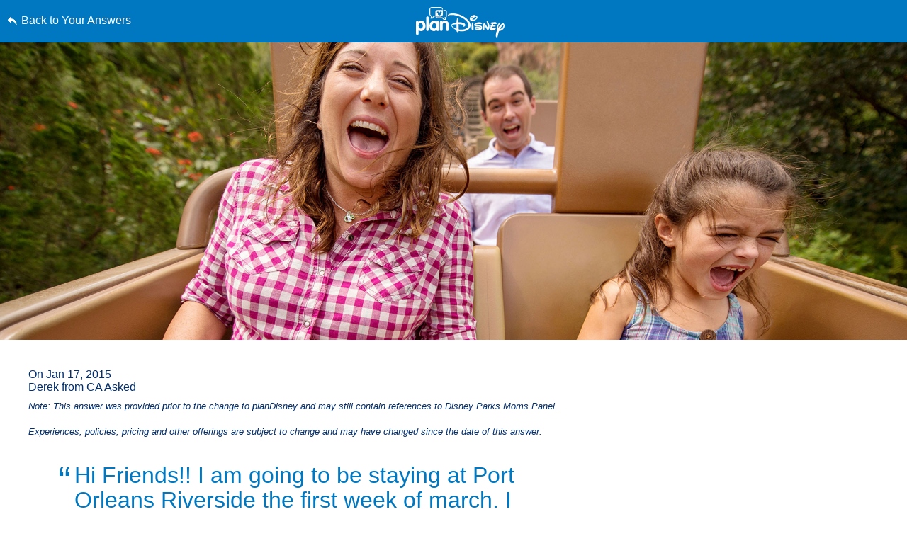

--- FILE ---
content_type: text/html; charset=utf-8
request_url: https://www.google.com/recaptcha/enterprise/anchor?ar=1&k=6LfbOnokAAAAAFl3-2lPl5KiSAxrwhYROJFl_QVT&co=aHR0cHM6Ly9jZG4ucmVnaXN0ZXJkaXNuZXkuZ28uY29tOjQ0Mw..&hl=en&v=PoyoqOPhxBO7pBk68S4YbpHZ&size=invisible&anchor-ms=20000&execute-ms=30000&cb=i8nmk6am3zkb
body_size: 48500
content:
<!DOCTYPE HTML><html dir="ltr" lang="en"><head><meta http-equiv="Content-Type" content="text/html; charset=UTF-8">
<meta http-equiv="X-UA-Compatible" content="IE=edge">
<title>reCAPTCHA</title>
<style type="text/css">
/* cyrillic-ext */
@font-face {
  font-family: 'Roboto';
  font-style: normal;
  font-weight: 400;
  font-stretch: 100%;
  src: url(//fonts.gstatic.com/s/roboto/v48/KFO7CnqEu92Fr1ME7kSn66aGLdTylUAMa3GUBHMdazTgWw.woff2) format('woff2');
  unicode-range: U+0460-052F, U+1C80-1C8A, U+20B4, U+2DE0-2DFF, U+A640-A69F, U+FE2E-FE2F;
}
/* cyrillic */
@font-face {
  font-family: 'Roboto';
  font-style: normal;
  font-weight: 400;
  font-stretch: 100%;
  src: url(//fonts.gstatic.com/s/roboto/v48/KFO7CnqEu92Fr1ME7kSn66aGLdTylUAMa3iUBHMdazTgWw.woff2) format('woff2');
  unicode-range: U+0301, U+0400-045F, U+0490-0491, U+04B0-04B1, U+2116;
}
/* greek-ext */
@font-face {
  font-family: 'Roboto';
  font-style: normal;
  font-weight: 400;
  font-stretch: 100%;
  src: url(//fonts.gstatic.com/s/roboto/v48/KFO7CnqEu92Fr1ME7kSn66aGLdTylUAMa3CUBHMdazTgWw.woff2) format('woff2');
  unicode-range: U+1F00-1FFF;
}
/* greek */
@font-face {
  font-family: 'Roboto';
  font-style: normal;
  font-weight: 400;
  font-stretch: 100%;
  src: url(//fonts.gstatic.com/s/roboto/v48/KFO7CnqEu92Fr1ME7kSn66aGLdTylUAMa3-UBHMdazTgWw.woff2) format('woff2');
  unicode-range: U+0370-0377, U+037A-037F, U+0384-038A, U+038C, U+038E-03A1, U+03A3-03FF;
}
/* math */
@font-face {
  font-family: 'Roboto';
  font-style: normal;
  font-weight: 400;
  font-stretch: 100%;
  src: url(//fonts.gstatic.com/s/roboto/v48/KFO7CnqEu92Fr1ME7kSn66aGLdTylUAMawCUBHMdazTgWw.woff2) format('woff2');
  unicode-range: U+0302-0303, U+0305, U+0307-0308, U+0310, U+0312, U+0315, U+031A, U+0326-0327, U+032C, U+032F-0330, U+0332-0333, U+0338, U+033A, U+0346, U+034D, U+0391-03A1, U+03A3-03A9, U+03B1-03C9, U+03D1, U+03D5-03D6, U+03F0-03F1, U+03F4-03F5, U+2016-2017, U+2034-2038, U+203C, U+2040, U+2043, U+2047, U+2050, U+2057, U+205F, U+2070-2071, U+2074-208E, U+2090-209C, U+20D0-20DC, U+20E1, U+20E5-20EF, U+2100-2112, U+2114-2115, U+2117-2121, U+2123-214F, U+2190, U+2192, U+2194-21AE, U+21B0-21E5, U+21F1-21F2, U+21F4-2211, U+2213-2214, U+2216-22FF, U+2308-230B, U+2310, U+2319, U+231C-2321, U+2336-237A, U+237C, U+2395, U+239B-23B7, U+23D0, U+23DC-23E1, U+2474-2475, U+25AF, U+25B3, U+25B7, U+25BD, U+25C1, U+25CA, U+25CC, U+25FB, U+266D-266F, U+27C0-27FF, U+2900-2AFF, U+2B0E-2B11, U+2B30-2B4C, U+2BFE, U+3030, U+FF5B, U+FF5D, U+1D400-1D7FF, U+1EE00-1EEFF;
}
/* symbols */
@font-face {
  font-family: 'Roboto';
  font-style: normal;
  font-weight: 400;
  font-stretch: 100%;
  src: url(//fonts.gstatic.com/s/roboto/v48/KFO7CnqEu92Fr1ME7kSn66aGLdTylUAMaxKUBHMdazTgWw.woff2) format('woff2');
  unicode-range: U+0001-000C, U+000E-001F, U+007F-009F, U+20DD-20E0, U+20E2-20E4, U+2150-218F, U+2190, U+2192, U+2194-2199, U+21AF, U+21E6-21F0, U+21F3, U+2218-2219, U+2299, U+22C4-22C6, U+2300-243F, U+2440-244A, U+2460-24FF, U+25A0-27BF, U+2800-28FF, U+2921-2922, U+2981, U+29BF, U+29EB, U+2B00-2BFF, U+4DC0-4DFF, U+FFF9-FFFB, U+10140-1018E, U+10190-1019C, U+101A0, U+101D0-101FD, U+102E0-102FB, U+10E60-10E7E, U+1D2C0-1D2D3, U+1D2E0-1D37F, U+1F000-1F0FF, U+1F100-1F1AD, U+1F1E6-1F1FF, U+1F30D-1F30F, U+1F315, U+1F31C, U+1F31E, U+1F320-1F32C, U+1F336, U+1F378, U+1F37D, U+1F382, U+1F393-1F39F, U+1F3A7-1F3A8, U+1F3AC-1F3AF, U+1F3C2, U+1F3C4-1F3C6, U+1F3CA-1F3CE, U+1F3D4-1F3E0, U+1F3ED, U+1F3F1-1F3F3, U+1F3F5-1F3F7, U+1F408, U+1F415, U+1F41F, U+1F426, U+1F43F, U+1F441-1F442, U+1F444, U+1F446-1F449, U+1F44C-1F44E, U+1F453, U+1F46A, U+1F47D, U+1F4A3, U+1F4B0, U+1F4B3, U+1F4B9, U+1F4BB, U+1F4BF, U+1F4C8-1F4CB, U+1F4D6, U+1F4DA, U+1F4DF, U+1F4E3-1F4E6, U+1F4EA-1F4ED, U+1F4F7, U+1F4F9-1F4FB, U+1F4FD-1F4FE, U+1F503, U+1F507-1F50B, U+1F50D, U+1F512-1F513, U+1F53E-1F54A, U+1F54F-1F5FA, U+1F610, U+1F650-1F67F, U+1F687, U+1F68D, U+1F691, U+1F694, U+1F698, U+1F6AD, U+1F6B2, U+1F6B9-1F6BA, U+1F6BC, U+1F6C6-1F6CF, U+1F6D3-1F6D7, U+1F6E0-1F6EA, U+1F6F0-1F6F3, U+1F6F7-1F6FC, U+1F700-1F7FF, U+1F800-1F80B, U+1F810-1F847, U+1F850-1F859, U+1F860-1F887, U+1F890-1F8AD, U+1F8B0-1F8BB, U+1F8C0-1F8C1, U+1F900-1F90B, U+1F93B, U+1F946, U+1F984, U+1F996, U+1F9E9, U+1FA00-1FA6F, U+1FA70-1FA7C, U+1FA80-1FA89, U+1FA8F-1FAC6, U+1FACE-1FADC, U+1FADF-1FAE9, U+1FAF0-1FAF8, U+1FB00-1FBFF;
}
/* vietnamese */
@font-face {
  font-family: 'Roboto';
  font-style: normal;
  font-weight: 400;
  font-stretch: 100%;
  src: url(//fonts.gstatic.com/s/roboto/v48/KFO7CnqEu92Fr1ME7kSn66aGLdTylUAMa3OUBHMdazTgWw.woff2) format('woff2');
  unicode-range: U+0102-0103, U+0110-0111, U+0128-0129, U+0168-0169, U+01A0-01A1, U+01AF-01B0, U+0300-0301, U+0303-0304, U+0308-0309, U+0323, U+0329, U+1EA0-1EF9, U+20AB;
}
/* latin-ext */
@font-face {
  font-family: 'Roboto';
  font-style: normal;
  font-weight: 400;
  font-stretch: 100%;
  src: url(//fonts.gstatic.com/s/roboto/v48/KFO7CnqEu92Fr1ME7kSn66aGLdTylUAMa3KUBHMdazTgWw.woff2) format('woff2');
  unicode-range: U+0100-02BA, U+02BD-02C5, U+02C7-02CC, U+02CE-02D7, U+02DD-02FF, U+0304, U+0308, U+0329, U+1D00-1DBF, U+1E00-1E9F, U+1EF2-1EFF, U+2020, U+20A0-20AB, U+20AD-20C0, U+2113, U+2C60-2C7F, U+A720-A7FF;
}
/* latin */
@font-face {
  font-family: 'Roboto';
  font-style: normal;
  font-weight: 400;
  font-stretch: 100%;
  src: url(//fonts.gstatic.com/s/roboto/v48/KFO7CnqEu92Fr1ME7kSn66aGLdTylUAMa3yUBHMdazQ.woff2) format('woff2');
  unicode-range: U+0000-00FF, U+0131, U+0152-0153, U+02BB-02BC, U+02C6, U+02DA, U+02DC, U+0304, U+0308, U+0329, U+2000-206F, U+20AC, U+2122, U+2191, U+2193, U+2212, U+2215, U+FEFF, U+FFFD;
}
/* cyrillic-ext */
@font-face {
  font-family: 'Roboto';
  font-style: normal;
  font-weight: 500;
  font-stretch: 100%;
  src: url(//fonts.gstatic.com/s/roboto/v48/KFO7CnqEu92Fr1ME7kSn66aGLdTylUAMa3GUBHMdazTgWw.woff2) format('woff2');
  unicode-range: U+0460-052F, U+1C80-1C8A, U+20B4, U+2DE0-2DFF, U+A640-A69F, U+FE2E-FE2F;
}
/* cyrillic */
@font-face {
  font-family: 'Roboto';
  font-style: normal;
  font-weight: 500;
  font-stretch: 100%;
  src: url(//fonts.gstatic.com/s/roboto/v48/KFO7CnqEu92Fr1ME7kSn66aGLdTylUAMa3iUBHMdazTgWw.woff2) format('woff2');
  unicode-range: U+0301, U+0400-045F, U+0490-0491, U+04B0-04B1, U+2116;
}
/* greek-ext */
@font-face {
  font-family: 'Roboto';
  font-style: normal;
  font-weight: 500;
  font-stretch: 100%;
  src: url(//fonts.gstatic.com/s/roboto/v48/KFO7CnqEu92Fr1ME7kSn66aGLdTylUAMa3CUBHMdazTgWw.woff2) format('woff2');
  unicode-range: U+1F00-1FFF;
}
/* greek */
@font-face {
  font-family: 'Roboto';
  font-style: normal;
  font-weight: 500;
  font-stretch: 100%;
  src: url(//fonts.gstatic.com/s/roboto/v48/KFO7CnqEu92Fr1ME7kSn66aGLdTylUAMa3-UBHMdazTgWw.woff2) format('woff2');
  unicode-range: U+0370-0377, U+037A-037F, U+0384-038A, U+038C, U+038E-03A1, U+03A3-03FF;
}
/* math */
@font-face {
  font-family: 'Roboto';
  font-style: normal;
  font-weight: 500;
  font-stretch: 100%;
  src: url(//fonts.gstatic.com/s/roboto/v48/KFO7CnqEu92Fr1ME7kSn66aGLdTylUAMawCUBHMdazTgWw.woff2) format('woff2');
  unicode-range: U+0302-0303, U+0305, U+0307-0308, U+0310, U+0312, U+0315, U+031A, U+0326-0327, U+032C, U+032F-0330, U+0332-0333, U+0338, U+033A, U+0346, U+034D, U+0391-03A1, U+03A3-03A9, U+03B1-03C9, U+03D1, U+03D5-03D6, U+03F0-03F1, U+03F4-03F5, U+2016-2017, U+2034-2038, U+203C, U+2040, U+2043, U+2047, U+2050, U+2057, U+205F, U+2070-2071, U+2074-208E, U+2090-209C, U+20D0-20DC, U+20E1, U+20E5-20EF, U+2100-2112, U+2114-2115, U+2117-2121, U+2123-214F, U+2190, U+2192, U+2194-21AE, U+21B0-21E5, U+21F1-21F2, U+21F4-2211, U+2213-2214, U+2216-22FF, U+2308-230B, U+2310, U+2319, U+231C-2321, U+2336-237A, U+237C, U+2395, U+239B-23B7, U+23D0, U+23DC-23E1, U+2474-2475, U+25AF, U+25B3, U+25B7, U+25BD, U+25C1, U+25CA, U+25CC, U+25FB, U+266D-266F, U+27C0-27FF, U+2900-2AFF, U+2B0E-2B11, U+2B30-2B4C, U+2BFE, U+3030, U+FF5B, U+FF5D, U+1D400-1D7FF, U+1EE00-1EEFF;
}
/* symbols */
@font-face {
  font-family: 'Roboto';
  font-style: normal;
  font-weight: 500;
  font-stretch: 100%;
  src: url(//fonts.gstatic.com/s/roboto/v48/KFO7CnqEu92Fr1ME7kSn66aGLdTylUAMaxKUBHMdazTgWw.woff2) format('woff2');
  unicode-range: U+0001-000C, U+000E-001F, U+007F-009F, U+20DD-20E0, U+20E2-20E4, U+2150-218F, U+2190, U+2192, U+2194-2199, U+21AF, U+21E6-21F0, U+21F3, U+2218-2219, U+2299, U+22C4-22C6, U+2300-243F, U+2440-244A, U+2460-24FF, U+25A0-27BF, U+2800-28FF, U+2921-2922, U+2981, U+29BF, U+29EB, U+2B00-2BFF, U+4DC0-4DFF, U+FFF9-FFFB, U+10140-1018E, U+10190-1019C, U+101A0, U+101D0-101FD, U+102E0-102FB, U+10E60-10E7E, U+1D2C0-1D2D3, U+1D2E0-1D37F, U+1F000-1F0FF, U+1F100-1F1AD, U+1F1E6-1F1FF, U+1F30D-1F30F, U+1F315, U+1F31C, U+1F31E, U+1F320-1F32C, U+1F336, U+1F378, U+1F37D, U+1F382, U+1F393-1F39F, U+1F3A7-1F3A8, U+1F3AC-1F3AF, U+1F3C2, U+1F3C4-1F3C6, U+1F3CA-1F3CE, U+1F3D4-1F3E0, U+1F3ED, U+1F3F1-1F3F3, U+1F3F5-1F3F7, U+1F408, U+1F415, U+1F41F, U+1F426, U+1F43F, U+1F441-1F442, U+1F444, U+1F446-1F449, U+1F44C-1F44E, U+1F453, U+1F46A, U+1F47D, U+1F4A3, U+1F4B0, U+1F4B3, U+1F4B9, U+1F4BB, U+1F4BF, U+1F4C8-1F4CB, U+1F4D6, U+1F4DA, U+1F4DF, U+1F4E3-1F4E6, U+1F4EA-1F4ED, U+1F4F7, U+1F4F9-1F4FB, U+1F4FD-1F4FE, U+1F503, U+1F507-1F50B, U+1F50D, U+1F512-1F513, U+1F53E-1F54A, U+1F54F-1F5FA, U+1F610, U+1F650-1F67F, U+1F687, U+1F68D, U+1F691, U+1F694, U+1F698, U+1F6AD, U+1F6B2, U+1F6B9-1F6BA, U+1F6BC, U+1F6C6-1F6CF, U+1F6D3-1F6D7, U+1F6E0-1F6EA, U+1F6F0-1F6F3, U+1F6F7-1F6FC, U+1F700-1F7FF, U+1F800-1F80B, U+1F810-1F847, U+1F850-1F859, U+1F860-1F887, U+1F890-1F8AD, U+1F8B0-1F8BB, U+1F8C0-1F8C1, U+1F900-1F90B, U+1F93B, U+1F946, U+1F984, U+1F996, U+1F9E9, U+1FA00-1FA6F, U+1FA70-1FA7C, U+1FA80-1FA89, U+1FA8F-1FAC6, U+1FACE-1FADC, U+1FADF-1FAE9, U+1FAF0-1FAF8, U+1FB00-1FBFF;
}
/* vietnamese */
@font-face {
  font-family: 'Roboto';
  font-style: normal;
  font-weight: 500;
  font-stretch: 100%;
  src: url(//fonts.gstatic.com/s/roboto/v48/KFO7CnqEu92Fr1ME7kSn66aGLdTylUAMa3OUBHMdazTgWw.woff2) format('woff2');
  unicode-range: U+0102-0103, U+0110-0111, U+0128-0129, U+0168-0169, U+01A0-01A1, U+01AF-01B0, U+0300-0301, U+0303-0304, U+0308-0309, U+0323, U+0329, U+1EA0-1EF9, U+20AB;
}
/* latin-ext */
@font-face {
  font-family: 'Roboto';
  font-style: normal;
  font-weight: 500;
  font-stretch: 100%;
  src: url(//fonts.gstatic.com/s/roboto/v48/KFO7CnqEu92Fr1ME7kSn66aGLdTylUAMa3KUBHMdazTgWw.woff2) format('woff2');
  unicode-range: U+0100-02BA, U+02BD-02C5, U+02C7-02CC, U+02CE-02D7, U+02DD-02FF, U+0304, U+0308, U+0329, U+1D00-1DBF, U+1E00-1E9F, U+1EF2-1EFF, U+2020, U+20A0-20AB, U+20AD-20C0, U+2113, U+2C60-2C7F, U+A720-A7FF;
}
/* latin */
@font-face {
  font-family: 'Roboto';
  font-style: normal;
  font-weight: 500;
  font-stretch: 100%;
  src: url(//fonts.gstatic.com/s/roboto/v48/KFO7CnqEu92Fr1ME7kSn66aGLdTylUAMa3yUBHMdazQ.woff2) format('woff2');
  unicode-range: U+0000-00FF, U+0131, U+0152-0153, U+02BB-02BC, U+02C6, U+02DA, U+02DC, U+0304, U+0308, U+0329, U+2000-206F, U+20AC, U+2122, U+2191, U+2193, U+2212, U+2215, U+FEFF, U+FFFD;
}
/* cyrillic-ext */
@font-face {
  font-family: 'Roboto';
  font-style: normal;
  font-weight: 900;
  font-stretch: 100%;
  src: url(//fonts.gstatic.com/s/roboto/v48/KFO7CnqEu92Fr1ME7kSn66aGLdTylUAMa3GUBHMdazTgWw.woff2) format('woff2');
  unicode-range: U+0460-052F, U+1C80-1C8A, U+20B4, U+2DE0-2DFF, U+A640-A69F, U+FE2E-FE2F;
}
/* cyrillic */
@font-face {
  font-family: 'Roboto';
  font-style: normal;
  font-weight: 900;
  font-stretch: 100%;
  src: url(//fonts.gstatic.com/s/roboto/v48/KFO7CnqEu92Fr1ME7kSn66aGLdTylUAMa3iUBHMdazTgWw.woff2) format('woff2');
  unicode-range: U+0301, U+0400-045F, U+0490-0491, U+04B0-04B1, U+2116;
}
/* greek-ext */
@font-face {
  font-family: 'Roboto';
  font-style: normal;
  font-weight: 900;
  font-stretch: 100%;
  src: url(//fonts.gstatic.com/s/roboto/v48/KFO7CnqEu92Fr1ME7kSn66aGLdTylUAMa3CUBHMdazTgWw.woff2) format('woff2');
  unicode-range: U+1F00-1FFF;
}
/* greek */
@font-face {
  font-family: 'Roboto';
  font-style: normal;
  font-weight: 900;
  font-stretch: 100%;
  src: url(//fonts.gstatic.com/s/roboto/v48/KFO7CnqEu92Fr1ME7kSn66aGLdTylUAMa3-UBHMdazTgWw.woff2) format('woff2');
  unicode-range: U+0370-0377, U+037A-037F, U+0384-038A, U+038C, U+038E-03A1, U+03A3-03FF;
}
/* math */
@font-face {
  font-family: 'Roboto';
  font-style: normal;
  font-weight: 900;
  font-stretch: 100%;
  src: url(//fonts.gstatic.com/s/roboto/v48/KFO7CnqEu92Fr1ME7kSn66aGLdTylUAMawCUBHMdazTgWw.woff2) format('woff2');
  unicode-range: U+0302-0303, U+0305, U+0307-0308, U+0310, U+0312, U+0315, U+031A, U+0326-0327, U+032C, U+032F-0330, U+0332-0333, U+0338, U+033A, U+0346, U+034D, U+0391-03A1, U+03A3-03A9, U+03B1-03C9, U+03D1, U+03D5-03D6, U+03F0-03F1, U+03F4-03F5, U+2016-2017, U+2034-2038, U+203C, U+2040, U+2043, U+2047, U+2050, U+2057, U+205F, U+2070-2071, U+2074-208E, U+2090-209C, U+20D0-20DC, U+20E1, U+20E5-20EF, U+2100-2112, U+2114-2115, U+2117-2121, U+2123-214F, U+2190, U+2192, U+2194-21AE, U+21B0-21E5, U+21F1-21F2, U+21F4-2211, U+2213-2214, U+2216-22FF, U+2308-230B, U+2310, U+2319, U+231C-2321, U+2336-237A, U+237C, U+2395, U+239B-23B7, U+23D0, U+23DC-23E1, U+2474-2475, U+25AF, U+25B3, U+25B7, U+25BD, U+25C1, U+25CA, U+25CC, U+25FB, U+266D-266F, U+27C0-27FF, U+2900-2AFF, U+2B0E-2B11, U+2B30-2B4C, U+2BFE, U+3030, U+FF5B, U+FF5D, U+1D400-1D7FF, U+1EE00-1EEFF;
}
/* symbols */
@font-face {
  font-family: 'Roboto';
  font-style: normal;
  font-weight: 900;
  font-stretch: 100%;
  src: url(//fonts.gstatic.com/s/roboto/v48/KFO7CnqEu92Fr1ME7kSn66aGLdTylUAMaxKUBHMdazTgWw.woff2) format('woff2');
  unicode-range: U+0001-000C, U+000E-001F, U+007F-009F, U+20DD-20E0, U+20E2-20E4, U+2150-218F, U+2190, U+2192, U+2194-2199, U+21AF, U+21E6-21F0, U+21F3, U+2218-2219, U+2299, U+22C4-22C6, U+2300-243F, U+2440-244A, U+2460-24FF, U+25A0-27BF, U+2800-28FF, U+2921-2922, U+2981, U+29BF, U+29EB, U+2B00-2BFF, U+4DC0-4DFF, U+FFF9-FFFB, U+10140-1018E, U+10190-1019C, U+101A0, U+101D0-101FD, U+102E0-102FB, U+10E60-10E7E, U+1D2C0-1D2D3, U+1D2E0-1D37F, U+1F000-1F0FF, U+1F100-1F1AD, U+1F1E6-1F1FF, U+1F30D-1F30F, U+1F315, U+1F31C, U+1F31E, U+1F320-1F32C, U+1F336, U+1F378, U+1F37D, U+1F382, U+1F393-1F39F, U+1F3A7-1F3A8, U+1F3AC-1F3AF, U+1F3C2, U+1F3C4-1F3C6, U+1F3CA-1F3CE, U+1F3D4-1F3E0, U+1F3ED, U+1F3F1-1F3F3, U+1F3F5-1F3F7, U+1F408, U+1F415, U+1F41F, U+1F426, U+1F43F, U+1F441-1F442, U+1F444, U+1F446-1F449, U+1F44C-1F44E, U+1F453, U+1F46A, U+1F47D, U+1F4A3, U+1F4B0, U+1F4B3, U+1F4B9, U+1F4BB, U+1F4BF, U+1F4C8-1F4CB, U+1F4D6, U+1F4DA, U+1F4DF, U+1F4E3-1F4E6, U+1F4EA-1F4ED, U+1F4F7, U+1F4F9-1F4FB, U+1F4FD-1F4FE, U+1F503, U+1F507-1F50B, U+1F50D, U+1F512-1F513, U+1F53E-1F54A, U+1F54F-1F5FA, U+1F610, U+1F650-1F67F, U+1F687, U+1F68D, U+1F691, U+1F694, U+1F698, U+1F6AD, U+1F6B2, U+1F6B9-1F6BA, U+1F6BC, U+1F6C6-1F6CF, U+1F6D3-1F6D7, U+1F6E0-1F6EA, U+1F6F0-1F6F3, U+1F6F7-1F6FC, U+1F700-1F7FF, U+1F800-1F80B, U+1F810-1F847, U+1F850-1F859, U+1F860-1F887, U+1F890-1F8AD, U+1F8B0-1F8BB, U+1F8C0-1F8C1, U+1F900-1F90B, U+1F93B, U+1F946, U+1F984, U+1F996, U+1F9E9, U+1FA00-1FA6F, U+1FA70-1FA7C, U+1FA80-1FA89, U+1FA8F-1FAC6, U+1FACE-1FADC, U+1FADF-1FAE9, U+1FAF0-1FAF8, U+1FB00-1FBFF;
}
/* vietnamese */
@font-face {
  font-family: 'Roboto';
  font-style: normal;
  font-weight: 900;
  font-stretch: 100%;
  src: url(//fonts.gstatic.com/s/roboto/v48/KFO7CnqEu92Fr1ME7kSn66aGLdTylUAMa3OUBHMdazTgWw.woff2) format('woff2');
  unicode-range: U+0102-0103, U+0110-0111, U+0128-0129, U+0168-0169, U+01A0-01A1, U+01AF-01B0, U+0300-0301, U+0303-0304, U+0308-0309, U+0323, U+0329, U+1EA0-1EF9, U+20AB;
}
/* latin-ext */
@font-face {
  font-family: 'Roboto';
  font-style: normal;
  font-weight: 900;
  font-stretch: 100%;
  src: url(//fonts.gstatic.com/s/roboto/v48/KFO7CnqEu92Fr1ME7kSn66aGLdTylUAMa3KUBHMdazTgWw.woff2) format('woff2');
  unicode-range: U+0100-02BA, U+02BD-02C5, U+02C7-02CC, U+02CE-02D7, U+02DD-02FF, U+0304, U+0308, U+0329, U+1D00-1DBF, U+1E00-1E9F, U+1EF2-1EFF, U+2020, U+20A0-20AB, U+20AD-20C0, U+2113, U+2C60-2C7F, U+A720-A7FF;
}
/* latin */
@font-face {
  font-family: 'Roboto';
  font-style: normal;
  font-weight: 900;
  font-stretch: 100%;
  src: url(//fonts.gstatic.com/s/roboto/v48/KFO7CnqEu92Fr1ME7kSn66aGLdTylUAMa3yUBHMdazQ.woff2) format('woff2');
  unicode-range: U+0000-00FF, U+0131, U+0152-0153, U+02BB-02BC, U+02C6, U+02DA, U+02DC, U+0304, U+0308, U+0329, U+2000-206F, U+20AC, U+2122, U+2191, U+2193, U+2212, U+2215, U+FEFF, U+FFFD;
}

</style>
<link rel="stylesheet" type="text/css" href="https://www.gstatic.com/recaptcha/releases/PoyoqOPhxBO7pBk68S4YbpHZ/styles__ltr.css">
<script nonce="vRSHb3LJCqip40PpAzsHaQ" type="text/javascript">window['__recaptcha_api'] = 'https://www.google.com/recaptcha/enterprise/';</script>
<script type="text/javascript" src="https://www.gstatic.com/recaptcha/releases/PoyoqOPhxBO7pBk68S4YbpHZ/recaptcha__en.js" nonce="vRSHb3LJCqip40PpAzsHaQ">
      
    </script></head>
<body><div id="rc-anchor-alert" class="rc-anchor-alert"></div>
<input type="hidden" id="recaptcha-token" value="[base64]">
<script type="text/javascript" nonce="vRSHb3LJCqip40PpAzsHaQ">
      recaptcha.anchor.Main.init("[\x22ainput\x22,[\x22bgdata\x22,\x22\x22,\[base64]/[base64]/UltIKytdPWE6KGE8MjA0OD9SW0grK109YT4+NnwxOTI6KChhJjY0NTEyKT09NTUyOTYmJnErMTxoLmxlbmd0aCYmKGguY2hhckNvZGVBdChxKzEpJjY0NTEyKT09NTYzMjA/[base64]/MjU1OlI/[base64]/[base64]/[base64]/[base64]/[base64]/[base64]/[base64]/[base64]/[base64]/[base64]\x22,\[base64]\\u003d\x22,\x22XsKew4oaw6fChcO0S8O6wod+OsKoHsK1eXpaw7HDry7DjsK/wpbCuF3Dvl/DlzALaAc9ewABbcKuwrZMwoFGIwg1w6TCrTNRw63CiUVDwpAPAEjClUY4w5fCl8Kqw5FSD3fCnHXDs8KNGcKTwrDDjEQ/IMK2wprDvMK1I08fwo3CoMOaXcOVwo7DsSTDkF03VsK4wrXDmsOvYMKWwpdVw4UcLk/CtsKkMiZ8KjnCjUTDnsKDw77CmcOtw5fCicOwZMKlwpHDphTDpzTDm2ImwrrDscKtZMKBEcKePXkdwrMQwro6eBzDqAl4w7XCoDfCl3x2wobDjTrDjUZUw5HDsmUOw4s7w67DrDbCoiQ/w7zCmHpjH0ptcWXDmCErJ8OOTFXCmsOKW8OcwpRUDcK9wrHCpMOAw6TCvQXCnngcFiIaIU0/w6jDgRFbWDLCq2hUwqXCuMOiw6ZPA8O/[base64]/DniLDkkvCpcO2wr9KPA7CqmM5wqZaw79Lw5tcJMOtJR1aw5nCuMKQw63CiwjCkgjCmGfClW7CtDBhV8OsKUdCLMKowr7DgQ4rw7PCqjfDq8KXJsK3P0XDmcKJw7LCpyvDrwg+w5zCmgMRQ0N3wr9YH8OjBsK3w5fCnH7CjWfCtcKNWMKAFRpeaDYWw6/DrMKbw7LCrXx6WwTDqCI4AsO7ZAF7RRnDl0zDswoSwqYywrAxaMK7wpJ1w4UNwol+eMOgaXE9PTXCoVzCpzUtVxETQxLDhcKew4k7w7LDo8OQw5tOwrnCqsKZAQFmwqzCgSDCtXxQW8OJcsKrwrDCmsKAwpDCmsOjXV/DrMOjb0zDnCFSXHhwwqdRwrAkw6fCv8K0wrXCscK0wqEfThDDiVkHw4zCgsKjeQl4w5lVw4xNw6bCmsKyw5DDrcO+Qx5XwrwTwqVcaTTCncK/w6YWwqZ4wr9GawLDoMKPFDcoAxvCqMKXKsO2wrDDgMOmYMKmw4IYOMK+wqwrwr3CscK4dGNfwq0cw6VmwrEvw7XDpsKQWcKCwpByRQ7CpGMPw7QLfRA+wq0jw4HDkMO5wrbDrMKOw7wHwq5dDFHDrsKmwpfDuF7CmsOjYsKEw7XChcKnZsKtCsOkcBDDocK/c3TDh8KhI8OxdmvCjMOQd8OMw5pVQcKNw5nCuW17wo06fjsTwqTDsG3DtMOtwq3DiMKvAR9/w4HDrMObwpnCn2vCpCFkwo9tRcOrfMOMwofCtsKuwqTChmXCqsO+f8KzHcKWwq7DlV9aYXV1RcKGUsKWHcKhwpjCrcKKw6Qow5tDw5LCvwgHwrjCoGXCmlDCtnjClFw4w7PDpMKEF8KLwodzQjEJwp3CpMOeK3/Cs2BRwr1Mw7VZMcOHTFMYe8KCAlfDoCJXwpshwq/Cu8OSXcKVBMOKwpNtwqrCoMKeWcKEecKCaMKXEmoqwqDCkcKAeifDoWrDrMKrcnImLxc0DSXCssKjBsO5w7J8K8KTw7xrInrCkg3CijTDmGXCr8Oifz/DhMOoJ8Kbw4kuTcKEMRDCvsKOcn4mHsKtDRhYw7w5c8K2RwfDrMKpwrTChhVBScKRQgsgwrNNwrXChcOuPMKQaMKEw41ywqrDosKjwrTDpXUTKsO3wqcVwrrDiWY0w6jDixDCn8KpwqU8wrfDtQfDqwthwpxCdsK3w4bCjHvDpMKSwoLDgcOxw40/IMOswqdmHcKRQcKpV8KLw77Dj3Egw5lgUHcdWE0Rdx/[base64]/Dg8OLfHVEw4A5fWAZw7XDlMO4wr48wp0Jw6V3wp3DskRXQA3CrmUNMsKxN8Kcw6LCvTXCuWnCvAIpDcKYwqdvVTvCkMO3wo/CpwnClsOKw6vDtkZvCHzDmRnDr8KEwrx3w7/ClnJvwqvDlUojwprCm2goP8K8ZMKhZMK6w41bwqfDlMOWb1rDhSzCigDCqEzDqR/DnWfCpznCg8KlBMOQBcKbBMOfUVnCjlpcwrPCnmw7HlkDACbDjG/ChgTCqsKNZFliwrZQwqdYw4XDgMO1eAU8w6PCpcKewp7DmcKPwq/DvcO8enjCtyAJLsKxwq/Dr2Epw6BRYXfCjnpzw7jCs8OSRhzCpcKhOMO7w5nDuREYGMOuwoTCijRsNsOSw6ckw4Riw77DtTLDhQUvK8O7w60Iw74Yw4MWWMOBeBrDusKZw7Y/TsKPZMKkFGnDnsKyFDUlw4o+w5PClcKwVgDCgsOhe8OHXsKhfcOXXMKXJsOhwrjCszN1wr5QXcOOFsKRw697w5N6QcORb8KIQMObK8Krw4ohDkvCuHfDoMOLwp/DhsOTP8Kpw4PDo8Klw65ZAsKfFMONw4YMwpBzw4RwwrhewqbDiMOPw7PDuGlYQcKIC8Kvw6dMwqTCm8KSw7kzYQl6w4nDp0BeIwrCrnQsKMKqw50dwoDCgTlVwq/DjjrDv8OqwrjDmcKYw6vDr8K9wqJaYsKOBRnChMOnN8KUX8KtwpIJw6rDnlgdwoTDpF1Lw6zDu1hHeCPDtkfCgcKeworDk8OZw6MEDCVYw4fCssKdT8Kxw6BowpLCnMOOwqTDkcKDOMOcw6DCvHoPw7wuZScJw489XcO5fzZ/w6wdwpvCnF0Jw6TCt8KCMT8AciHDrgfCvMO/w7fCvcKBwpZKGUhiwoLDlCXCncKUd2Rmwp/CuMKtw7gDHwsXw67DqWPCh8OUwr0hQ8K5ZMKowqLDsnTDlcOQwqdEwrwXOsOaw6k5ZsKRw5nCkcK7wqjCtUHDk8OGwoROwo97wo93JsOcw6Bxwr/Cuk1jDm7DkcOdw5QMYiEDw7XDjBLClsKHw70yw7LDiRXDmRxyRBbDkgzDu0oRHnjDkRTCqMKXwq3CqMKrw4lSXsOAcsOJw7fDuQDCvH7Cgh3DoBjCunfCqsOQwqNjwoowwrBxYT7DksOCwpvDocK/[base64]/[base64]/wqRxaMKAXWV8w4bCjsOHwpfCpy9HWmXCky1yPsKhQnDCjVXDmW3CqMO2VcOJw5bCncO5dsONVhnCqMOmwrhLw64tQMOZwoDDon/[base64]/Sg0LH8OLwpUQwrxIZDRAGcOSw441WcOsJsKwYMOoSgjClMOBw49Ww5zDkcOFw6/Dh8OSaAbDncKRCsObIMKNIWXDnz/DnMOmw57Do8Kqw4A/w7zDlMOrwrrCnsOlAGk3EMK1woBRw4XCqlRBUmXDmGYPSsOAw4bDm8Obw5xqScKeIsOHYcKWw6DCkCdPNMOsw5TDsVnDhsKXQCQewrzDrBokLMOtemPCgMKdw4B/wq5lwpvCgjl8w6nDl8OFw5HDkEJQwpnDqsO1JnofwozCvsKNDcKSwqx4IEhhwoNxwpzDv0QVw5bCgyNHYQXDtC3CngjDgcKLJsKswpgsKCHCix/DuQLChxrDhAU5wrV4wp1Iw5/ClhbDsDnCq8OYa3XCqlvDgcK2L8KuEyl+G2jDqGcQwqzDpMKiw5XCkMOnw6bCsTfChDPDsXDDiiDDrcK1QMKCwrgDwpxFcUVbwq/[base64]/CgcOvwr3DpsKBfcOxwokMwonDpMKtwpZgwplGwq/DqlVMSBnDlcKcAcKlw4VIfsOTTsKsQBjDrMORGVILwq7ClMKLR8KtA2TDnhfCpsKKRcKyLcOLQMOfwqYJw7fDr29bw5YCfMOrw7HDrsO0USgyw5HCpsOmfsK6K059wrMwc8Ocwr1sBMKzHsOtwpI8w4DColw1A8K1Z8K/CnjCl8O3V8Oswr3CtwYsbSxqWhszCFNvw5TDswYkNsOkw6bDm8Ouw6fDvMOWIcOIw5rDt8Kow7DDjRdsWcOEay7Dp8O6w7ojw6jDssOCLsKmVAvDhAzCmXMzw4LCiMKdwqJQNGt6AcOANXDCsMO/[base64]/Dl0HCg1zDsy4WX8K3HEJwO8KMDsKVwqXDvMOcUWRbw5/[base64]/w709woZbw5rCjV7Dnw4uY8O0aSdMwoXCjD/CuMOHDsK8EMOVPsKlw5nCp8K/w7x7M2luw4HDjMK3w6rDt8KHw48sfsKycsOZw61awrPDgmPCncKuw53CnHzDr0w9FS7DucKIw4gLw5nDoXvCjcOOJMOTFMK6w77DlsOjw5hIwr3CvCjClcKDw7/CiTDChMOJK8KmNMK3cRrChMK+dcKuGlpLwqAEw7DCg0vDg8OBwrNWwrQ4AnUvw63CucOtw7HDkMOkwqzDm8KLw7BnwqtFOcKXEMOLw7HDrcOjw7XDjMOXwrQMw73DmnNRZHQdUsO0w58Vw5bCqX/Co1/[base64]/CgTVKw6bCrMK3w4U7P8O2FcOTAMO6XwNYccOew5nCoXgjJMOvW3A4fBfCjXTDl8OwEGtBw4jDjlV8wrQ4JgHDvXxCwrbDqAfCvXRkeVoTwrbDpFg+bcKvw6InwpTDpgYKw6LCmT4ua8OQRMKSGcO0VMOeZ0bCsxJAw5fCuTXDgjRzaMKfw5NWwq/DoMORQsKIKGXDvcOEa8O/TMKGwqDDqsOrGhViN8OVw4nCv2LCu1wNw40hesOhwovClMOSQCkqUMKGw77DllRIfsKgw6XCpwPDscOqw4l5JHtLwrvDsnLCt8KRw6klwo7CpsK7wpnDiBlhfmjCvMKeKMKcwqvCv8KgwqBow73Cq8K+OX/[base64]/fcKXw7Z/w6jDuz3CiD0BLzHDlhvCtz5iwqpaw6ANejvCgcO5w7bCgcKXw4oEw4fDusOJw69wwo0MZcOSAsOQMMKlTsOew6LCnsOIw7nDlcK9LUYxDBR9wprDjsKECXLCpRFmFcOUGcO7wrjCi8KpGMOtdsKcwqTDkMKFwonDvsObBRsMw4RmwrhABsO4PsK/e8Oyw5YbBMKRJRTCkkvCmsO/wpQ0UwPCojbDi8KwWMOobcOKEcOgwr59A8KQbjcYYCjDrUfDocKCw612IVnDgBhIVz9vUB4EHcOOwrjCs8ORfsKzTUYVKUXCjcOLScOsRsKswqcERcOcw7NlF8KCwr84PhUla1M6fD9nbsOEbgvCqXnDslYAw7t3wqfCpsOJSmQ9w5JlX8KRwq/DkMK9w7nClsKGwqnCicO0HcO1wrw3wofCiGnDo8OcSMOOfcK4SSrDqRZEw6s9KcOgwoHDjRZbwr1EasKGIyDCpcODw55FwoHCgk40wrnCinN+wp3CsxIVw50dw4JjIzHCi8OjIMONw4kvwrXCkMKlw7DCgS/DrcKYdcOQwrHDqsKwYMOUwpDDsVHDvsOAPVnDglpdJ8OXwoLDu8O+dxlhwrQEwrNxRFB5asO3wrfDmsKywqPCtHrCr8OVw61POS3CjsKcTMK5wq3Csws6wqbCr8OQwos4BMOrwqZgTMOcMCPCrcK7Oi7Cm1/CtDbDuQrDscOqw5I3wr3Dr1JENh51w7TChmbDlQh2BVw2NMOgasO3V0zDi8OlPEkLIGLDihvCi8O4wrsFw43Dm8Kdwq5Yw7Nsw5nDjBvDqMKpEGnCvmLDqXJPw4jCk8K7w6VSBsO/w6DCtgInw7XCvsOVwrpWw5/[base64]/Cgj8kSHHChcKgw5vCmQx+worDs8K8LBplw6/DoC8rw6/CoFQAwqLCoMKqdMKTw6BOw5QldcOwOBvDmMO6R8OuTj/Dp1tiX3NrGEvDhwxOOHDDssOpFE4yw4hrw6Q7BQ9vL8K0wq7Du33CscOJPRbDvsKCcSlIwpRUwo1tU8K2McOPwpw3wr7CnMK8w7YAwqhKwp4pOWbDqyPCmsK6OlRSw5HCoBTCrMKiwpQcasOBwpfClWc4IMK5F1fCq8O/[base64]/w4hZw6cvw5nCgGXCk8OKw5InAMKDwqHCvWPCqhvDjMKmSDvDtT9BWG7DvsKxHho5XFjDjMOjC0pAZ8Otw5BxNMO8w7rCgDrDnWh+w5t+YBo/w7VAfDnDoiLCsnLDrsONwrXCoScwdVjCsCNpw4TClcOBZSRMR0bDuhtUVsKYw4vDmGHCugrDksOmwpbCvWzCjWXCgcOAwrjDk8KMSsOzwol+DkEgVX/CkV/CnDVVw53Dp8KRQgoVT8OAwoPClFPCqj1swqvDgFR8dMKuWVTCjTbCtcKcKcOodBzDq8OaXcK6F8Kcw5jDrgA3OgzDqmU0wqF6wo/Ct8KKXMOjDMKdKsOyw7HDlsORwo1Fw60UwqzDlULCkzwTUxRVw7o2woTCpQNzDVEobXl/wrA0eUpRJ8OxwrbCqRzCuz8NKsOCw4Vbw5cSw7jDo8Orwo0UB2PDsMKTJwnCj2cjwqlTwqLCo8KaZ8K/w4RcwojCjHhmL8O6w5zDpm3DgzTDnsKHw5lrwpxzIWtnw7vCtMOkw73CqzxCw5fDpsKewqZEWmQxwrHDpwLCiCxsw6/DnDPCkhF5w6LCnjPDiW1Qw4PCizTCgMOXasO+A8KbwpjDrB3DpMOSJ8OXCC5OwqnCrk/CjcK2wpbDucKAZ8OWw5HDhGNYOcKyw5rDnMKjYMOVw6bCj8O0HcKSwp0rw7tlShkae8O3OcK0wpdbwpo7wpJCFGhTCGfDgTjDlcKLwot1w4cAwoPDql1bIGnCpU0qGcOuKV53dMK7ZsKowqfCu8K2w6PDoVV3UMOfw5bCssOee1DDugsiw5/DqMKJEsKIOhMBw7fDkBoWaQI8w7APwrsOO8OYD8KmNTrDlcKyI1XDo8OsKnjDsMOxEj51GCwNZMOTwoECCVdzwotkKiXChU4PLydfSloZYh7Dg8OGwqXCmMOFeMO6Ik/ChSPChsKPf8Oiw6fDqAZfJh42wp7DtcOeXHrDvcKqwoZLSsKdw5I3wrPCgwDCo8OZYiZtOzslQMKPdHQQw4rCvCfDqlTCr2jCqMOvw4fDrV5teR83wpvDinxRwoVww4ELR8OORQjDm8KQV8Ocwq5tbsO8w7zCrcKpXw/DisKHwocPw5nCo8O6ERkADMKgwqfDj8KRwpdhAnlpGjdGwrXClMKfwr7DmsK7ccOhE8OowrHDq8OZekJvwrNrw7hBTXNQw7/DohLCrBtWa8O9wp14Y0p3wrPCgMOPRVLDiVZXXSF5F8K6P8Klwo3Ds8ODw68zMsOKwpXDrMOFwo0yJ0wkScKzw5NtV8OxA07DqQDDjltLKsOIw6LDvA0qR2Iuwp/Dsn8WwpjCnX8gdlsDP8OzfCRdw6DCnWDCicK5I8Knw5PCmXZDw7tDWlxwYCbCgsK/w7NYwo7CksObEw9YS8ObZxrDjl/Dv8KXeHFREXbDm8KkPAUrfSMWwqMcw7jDjgrDjsOYJcOtZk7Dt8OUGifDrcKsGQBjw7XDoQHDrMOfw4XCn8KkwpwSwqzDkMO0eALDmW/DkGYLwo40wofChxJgw43CiBvCjAJKw6bDkiYFE8Ocw57DlQrDuDtmwpoSwovCrMKcw7QaIFdhfMKsXcKvdcOiwodGwr7Cm8Kxw6BHPDsbTMK0WwpUM0Qfw4PDkwzDrmRNNgRlw5fCowIEw7XDii0dw7zDjgHCqsKvMcK4WXURwo7DlMKkwpvDj8O8w5LDv8Ovwp/DrcKewpvDj1DDpW0Sw75VwpfDjWfDrcKMAUsLYg0xw6YXYStnwpduE8O7HD5lTRfDnsKvwr/Dk8OtwpVswrYhwpogUxnClVXCscKdDzNvwp9zWMOFccKxwrM3aMO5woEuw5B6X0czwrN5w58jWsObIX/[base64]/[base64]/Culgew6bDtcOJw746LR5Vw5fDqsKkYVtlGUjCj8O8w4/DgEtaDcKxw6zDrMK9wo/DtsK3DxvCqFXDtMOYT8OBw6piLGlgbTPDnWhHwqvDm0h2X8O9wrLCoMODcjYTwrUqwq/DpyLDqksgwokbZsOgNh9Tw6XDuHvCrzZsczvCnT9JccKMNcO/wrLDtkxWwol3XcODw4rDqMKzC8Kbw5vDtMKCw7tiw5EiQ8Kqwo7DtMKkOQkjT8O8a8OaE8OZwrhQeX1ewrEew5E3NAQAMm7DlmNmJ8KpQV0ic2wPw5BhJcK3woTCtcOeKRUgw7hUOMKJA8OCwr0BQ17Dmkkkf8KTXA7Du8OeMMOFwox9B8KCw5vDoh4Nw7QYw7B/McK9Zg3DmcOMCcKgwpfDi8Oiwp4mf13Cln/DmhUNw4cvw4rCpcKgaW3DssOudW3Du8ODWcKmZnrCsAlOw7lwwprDshMVEcOaEBg9wpsFc8KZwpDDjFjCn0PDrhDDmsONwpTDlsKyW8OYdxszw51QVhRgQMOfMVHCvcKVB8Oww4YPMg/DqxMdXkDDs8KEw4UgasK3Fjd9w493wqkuwqg1w6fCmUvDpsKlP0sWUcOyQsOoUcKYbWZtwoLDrh08w4kCGy/[base64]/DtsO7woLCtcOOH11vwpnDncOoTxDCnMOxw6YIw5p2TcO6JMO0PMO1woBMQcKnw4Ipw4HCn01LAG83B8Oywph0NMKKGGUubwM+UsKPMsOmwok8wqA/woVORsOgEMKxP8Koc2TCujNrw6Nqw7HDr8K7ZxVDdsKOwqIYc0TDpFLCgz7DuRB8NiLClAY0WcKSF8K2T3fCpMKjwpPCvkzDp8Oiw5ZPWBAAwrxYw77Cq2xsw67DuH0FcxzDl8KaaBx4w59HwpcSw5HCpy5jwqvDtsKNJxAHOy9dw7csw4/DugIdf8O2TgIIw7jCocOqcsOTBGTChcOKWMKywrLDgMO/[base64]/XsK7wqfDjMKIwqUfIcKcw7YKwpXCsMOuMcOEwpBgwpJBYV1tLDskwp/ChcOtXcO3w7INwqPDhMKAEMKQw4/CuRPDhBnCphESwrcEGsK0wqPDgcKHw6rDjDzDinsSEcKHJwBPw4PDo8KtTMOGw4Uzw5JJwpfDm1rCp8ORDcO8TURmwoRqw6kvcVoywrFbw7jCuBUWw7ZDJcKSwpPDlcOhwqlre8Ordj9UwrsGWMOJw4XDlgPDsGggMx0Zw6QlwrfCu8K+w4/DqsKbw73Dn8KRY8OowrzDpwAzPMKLb8KJwrpzwpbDrcOLf03CtcOvMFbDrsOlV8OOMwt3w5jCoR/DgmzDm8KCw5XDmsKNcX0gO8Ovw6NiRE1/wp3CszUJM8KLw4/CosKnEWDDgwlOWTXCpwbDtMKHwo/CsgHClsOfw6LCsWzCiD/Dolk2eMOqGnsIHkfCkCJbdi4BwrXCo8OfCXZxRhHCh8OuwroEWgQlXh7ClMOfwozDqcKxwobCgwjDucO/[base64]/Di8OVw4hHZWnDosOUwovDg3HDksO8VsKpw43DuhXCv33Dl8OKw7XDvStMB8O7NSXCoDnCrsO0w5rCtk44aBfCtkTDmsOcJcOkw4/Dhz3CglTCmg1Bw4vCucKcaW7CoxMZf1fDpMK+T8K3KmbDrTXCi8KmAMKlJsOqwo/DqQAqwpHDs8KdKnQfw5LDplHDsE18w7QUwqjDtTJoEzvDuy/CgBppMnjDhVLDqRHCu3TDkhMERB0BMhnDny8WTFc0w70VYMOtQgo3RR3Crh9vwo4IVsOuVcOSZ1pMX8OOwqLCpkFEVsKfQcOeSsONw7tmw4Zbw7DCp38EwpxAwqjDsjzCpMOLCHvDthgcw4fCrcOuw51dw690w6h8M8O9wr5tw5PDpCXDuGk/XD92wpXCjcK7fcOJYcOVUcO/w7nCs3nCq1zCgMOtXkQVGn/CqFB8GsKGKScfLMKpF8KMamshNAkGTcKZw6U+w6dUwrrDh8KuHMO4wpc4w6rDr1R3w5FfVsO4wo4ffEcRw5UXbsO+w7oADMOWwr3CrMO4w6ENwokKwqlCaXgmPsOvwrsbNsOdwpfDg8K5w6Z/FsKvHUo6wo0nHsKPw7TDojUKwpDDrWoowo8HwpHCqMO6wr3CpsKrw77DhAtLwobCtjQKKyDCgcO0w5g4TG56C3DDlQHCpk94wohiwrDDsHw/wrnCsj3DoibCscK9ZgDDqGXDgB5hdQjDsMKXSUlSw7TDv1bDpBvDkHtSw7PDusOwwq7DmBVZw6UyTcOODMKzw5/[base64]/CocKvwp/CmsOswrvDicKdQsK0W8KPwp8dBCFFFhLCmcK0TsO1Q8O0NcKQwrrChQPDgAjCk2NyUw16RcOrB3bCvR3Cm3fCncOWdsOEFMKrw69Pfw/Co8Knw57Dl8OdDcK9woEJw7vDmW7DoBtUbVpGwprDlMOYw5vCpMKNwo0ow7ljTsKRJgHDo8KWw6QUw7XCijfChAUnw4XDoSFDcMKjwq/CpFlrw4QiFMKxwoxOeS8oSAVIP8KabVQYfcOdwqciT3Ncw6FVwpXDvsKjTsO/w4DDrynDl8KmFsOywqs+M8Kow5BOw4oUc8KZO8KEQzvCjlDDuGPClsKLO8OawqBWXsK0w64AdMOgL8KNRCXDlsObNzDCnCnDqMK7XCTCugZywqYiwofDmcOKMy7CpsKbw5Z+w6fDgVbDsCfDnsK/KxElWMK5b8KpwrLDpsKLAcO1dDNZLyUWwqTCgm3Cn8OHwo7CtcOxC8K2CQTCkxZ5wqTCi8OkwpjDg8KyNS/Cg0UZw4jCrMKUw7d5IyTDhS87w5xVwrvDqiBUPsObSzLDtcKSwqZ+dBR7aMKSwp4Sw6zCiMOWwrEcwp/[base64]/DtjHChHM5fnkQV8Kuw5s/[base64]/Cv3Eyw5nDgW9iS8K7wpk2FMKCHk4yYMO1w5/Dj8Oxwo3CuH3CvsKGwobDokbDmF3DsxTDlsK0JkPDnDPCkQTDrxN9wqp1wrJmwrLDvCcBwoDCkV5fw5HCoEnCpXHCtiLDvsKkw7I9w4nDrMKpKE/CplrDoEQYBHTCvsO6wqXCv8O8AcKQw7YmwrjDtj8ywoPCm3lfP8KKw6zCrsKfMMKQwrYxwoTDt8OBSMKEwrDCoijCqMOgPV5mOg9/w67CsxnCgsKcwpVaw6DClMKLwpPCuMK8w4sEKAojwooEwp5TBRgkfcKwMXTCgQpLcsOnwqUxw4AMwpnDvSTCssKmIHPDtMKhwp0/w48EAsOKwqfChzxZVMKIwqBnSWHClhd1w4DDiQvDjsKAJMKOCsKERcKew5Mnwp/CncOWPcOcwqXDrsOVSFU6wp5iwo3CmsOHR8ORwolgwr/[base64]/DnXsJC8OJQVfDmiVdwpDDhsOYbMKWw5DDri/ClMOswq9qwoJ8S8Odw7rCiMKYw4xWw4PDrsK8wrzDuA7DvhbCtmHCn8K7w73DuzvCh8OdwqvDkcKKJGoCw65CwqNjY8KFMC7DtsKbYG/DjsODKGLCuy7DvcK9KMOLZVYrwqLCq1kkw7FdwrdFwrPCnhTDtsKIDMKvw6caZRYxEcKSQ8K3CzfCsVRywrA/RFYww4HDs8KDPQPCuDLDpMK7AX/DksOLRC1nNcKaw5/Coip9w5nDnsKdwprCuEx0UsOpbyMaVQYbw5Y3dxx3ScK1w41uDHFGfHjDncK5w4/Cm8O7w7x2TUsQworDjHnCgAvDgMO9wpoVLsOhN3JVw65OHsKqwpUQKcOhw5cowoLDo1DCvsO1EMOZWcKgNsKVYcKxbMOQwpcQNSLDgy3DrixIwrJvwoweCUxnIsKVH8KSJ8OkS8OKUMOkwpHChU/CmcKowpwScsOaacKMw4Fnd8KTQMKqw67Drh0bw4IHaSrCgMKXPMO3AsO4wo9Xw6DDt8OLFDB7U8OBB8OEfsORDA15McKYw7PCrB/DkcOHwph+E8KcFl0wcsOHwrbCg8OkasO3w50FM8OowpEbdhTClm7DnMOfw49kZMK1wrQGOzlMwpQODcOBA8Oew6sJa8K9FDUDwrvDuMKcw75ew53DgcKSJEXCuSrCkUITYcKiw5EuwqXCnXgSbW4TG2p/[base64]/DgnwIMhDCocOCS0A2OsKTGztBQzLDmhbCtsOZw5HDt1caZjdqan/CrsKeWMKANRwNwr02NMOvw4dmJcOOOcOUw4VEBlImwoDDlsOSGSjCrcKawo59w5rDlsOow7rDrWzCpcOKwpJKGsKEaGTCrcOqw6XDhTZvIsOqwodgwr/DnUYLw6zDq8O0w6/[base64]/[base64]/KW/Ct8K3GcOjw6kOw717KDQVw78qAAfCj8Klw6nDrUcYwp1Yb8KyEMOQK8KuwqgVFFppw5bDpcK3LsKew5fCrsOfR21ecsKOw6LDq8KSw7DClMO7HkbCiMOMw7LCrk3DszfDqyMgfAHDr8OPwpcPIMK+w79ZPcOtdcONw68xd2zCnR3CqUHDiUTDsMObGjrDuTU0w73DgB/Cv8ObJUpew5rClsO4w7s7w411CXhbTBk1AMKiw6ZMw5k6w6nDoQFNw6obw5NPwpwfwq/CssKiScOvFHUCJMOxwpgVHsOKw7LDhMKkwosBdsO6wqsvckBeDMO4ZlrDscKRwo9qw5pDw7HDo8OvXsK9bkDDr8OSwrUiaMOpaiN8FMOLGQYwA2F5WsKheEzCvhjCqT1VOgPCtUYBw69JwoY0wo/[base64]/DiQwjHcO2FiPCpD3DiCkpAcKdahsCw7tGOjBKYcO5wqrCv8KmXcOvw5HDsXBBwrMuwoTCsBXDlcOmwrduwpTDtQ/CkDrDhkEvScOGfBnCshbDgmzCqMO4w7lyw5HCtcOUaTjDtjMfw49GfcOGIFjDmWp7XmvDkMKZZFxYw7lZw556wqUtw5FrXMKOMsOFwpEBwpIMM8KDSsKCwrk1w7fDlFR/[base64]/ZcKCw6c6KMKEwr3Dk3TDvhDCvsOpwrHCnTXDn8K3ScOcw4zDlGcINsOpw4dtX8KfexdHa8KOw5gTw6Raw5PDnVUUwrjDryt2Nl54CcKjGXUHElTCoFR0T0xiJnhNfT/DoW/DggvCryDCvMKTFhrDhg/Dhl9mw43DtSkMwpsxw6HCgFHDoQxAXEjDu10OwrfCmX3Ds8O1KGbCuHMbwpNsGxrChsKew4EOw7nCriw9JyAXwoQ7VsOTHV/CmcOow6ZpKMKyGsO9w7cowrF+wotrw4TCocKFehfCqwTCvcOKfMKywqUOwqzCsMOZw7bCmCrCtV/[base64]/w5jDizXDsiwCw5PCjh7DuGUiw5vCnMKYYMKmw5LDisK3w5ITwoosw57ClkYQw5pdw5QNQsKPwqbDoMODNsKtwpvCrTzCl8KYwrjCicKadXLCpsOjw4Ydw5Ncw5cJw6Aew5jDjQrCncKIw6DDjMKjwoTDucOrw7dzw7jDqn7DnVZCw47DsGvCrcKVHTt/[base64]/[base64]/SMKsQUEww5jCglthBRIzZcO9w6QtdsKQw5jCvkwmwr7ChMOAw5JDw68/wp/Ck8KfwqbCkcOJS2PDtcKSwoBfwr5YwphswqwgUsKMQcOrwog1w64HNi/[base64]/[base64]/[base64]/BsKLw6PDlsO2w7LChjRbEg7DoV7Cs8Omw4zDlxzCgDrCgsKoHz3Dsk7DsFzDmxDCk0XDqMKCwopFSsKRQCvCqVR3Bh7DnMKpw6c/wptxSMO3wolywrzCvMOBw7Q2wpDDpMKew6jCukTCjBEwwoLDqijDtyscRVZDRnAZwr05Q8Omwpl8w70twrjDlwvDgV1hLhB6w7/CosOUBQUKwojDlcKow4DCqcOqDTHDscK3Tk3ChhbDsEHDqMOOw77CtApKwq8Vaj9uF8KxK2PDoEoGeDfDoMK0wqvDgMKcSzjDlMKHw4UVJcKHw5bDm8Oqw5/ChcKcWMOcwrtxw4MSwp/ClMKEwrLDhMKkwqzDsMKWwoXDgl54LEHCicOaF8OwFw1uw5EhwrPDgMK/w77DpQrCksKlw5LDkSpMC3FXI13CvknCnMObw4Njw5QMDcKXwqnCqMOfw587wqFcw44cwrN7wqQ4I8OVLsKeJ8O9e8KNw58TMsOGQ8OVwrzCkHbCksOPU0bCrsOyw6p0woR5AxR5exLDrERlwpLCocOyW1wSworCn3PDvyMOLsKyU1hXaTMHE8KIaFAgHMOGN8ORfG/DnMOdRVTDusKRw4l+VUrCkcKiwpvCm23DgXvDnFxNw7/DpsKMC8OZVcKAJ1nDtsO7VsOOwpvCsD/CixEVwpHCnsKSwpjCm0jDoSnDq8OdM8KyP0pKEcK1w5PDk8K8wrgxw5rDj8OPf8OLw5ZMwoY8bTHClsKjw6gyDHFTwpcFaCHCjiDCqC3CigsQw5gKVsKjwonDoBNUwo9HLC/Drx3CscKZMXd/w5YpQsKOwpMUV8OCwpMCAw7CpkbDkg4iwqzDlsK7w7UAw7ZpNCPCosKAw5TCqAglwpPCgyHDnsOMK3hewoFYLMOKw7YuIcOkUsKBZMKMwqbCv8O/wpMNB8KPw7V6ChXCiDoSOXDDjBhFeMKZQMOsPnJvw6ZCw4/DgMOUQ8Kzw7DDjsOTVMONWsOrRMKVwonDi2LDjAsbSDMewpLCr8KbMMKnwoPCjcKQZXIbFwAWNsO5EFDDgMKsNHvCk0EBYcKsworDjcOKw6ZtW8KoDsKcwo8zwqgTZSbCjsOsw5DCqsKeWhwgw7oFw7DCmsKmbMKIf8OBccKZIMK7IWcCwpFpQXIhGW3Cp2R6wo/DsjdvwrAzExNcV8OqCMKiwq0pP8KSBEE9wqggSsOow4EIRcOow5R8w4oiHwbDi8OQw7tDHcKRw5hTY8OuazvCpUvChHHCtB7CmTHCtw54fsOXcMOjw5BDPUtiIMKxw6vClSYzAMKow7k1XsKHc8OKw401wpt5w7cfw4/DkhLCvsOmZ8KXMMOSMwnDj8KBwrl4E2rDslBqw7RJw4/CokE0w4QCa05rfEXCiQ4VKMKMM8KNw5V1T8OHw6DCnsOew5sMPBLClsKkw5fDncKxRsKnHhZdM24TwpMNw75rw4ddwrXCljHCh8KNw78GwqJ+DcO/Hi/Ckgd/wprCmcOiwrjCrzXCn3BDLMKJVcOfP8OrdMOCXWXCr1QwExttc2bDlUhTwqbCn8K3WMK5wrBTfMO4K8O6FcKnSwt0QWocP2vCsiEvwrJUwrjDm19PLMKlw6nDjcKSAsK+w7p8QW0NKMOtwrvDng3DnBLDm8OmI2cXwr5Dw4dEKsKBfD/[base64]/DhT9rAURhw4gvwqA7Z8KJFmZ5MMKsfxLCklAZRcKFwqAmwqHDrMOaVsKxwrPDu8K8woArExjCs8KDw6rCjjvCvVAkwr4Uw7VGw7jDlHjChMK+G8Kdw4A0OMKVacKBwodmEcOcw45Jw5LDosK+w5TCnC/CuUFvccOhw7obIgnDjMK2BMKrfMOBVTcYGVHCqMKlejI0ZMOlSMOTw6FNMn3DmCESBBh9wotBw4E3csKRRMOiw63DhzDCn0NXWnvDpiHDkcKBA8KwPC0dw5AhJRnCgFJCw50xw7vDg8K3MWrCnX/[base64]/DqSp4wr1iw5VSwpVsK8OUw4/DisKRJMK2wr/[base64]/[base64]/DiMOtwqQrwovClGLDrDnDsMKLEcK3YRk3LcOewoFLwoPDsSzDmcOJRcOeRTXDoMK/OsKcw6Uhex47UV9OeMKQdCPDocKUW8O/wrrCqcOzOcO8w5BcwqTCuMKdw5Uww54KB8OVIXFIw68GH8Oaw45nwpEawpPDj8KZwqfCrw7CnsO8FcKbMHxNdFgsfcOBQcK8w69/wpPDhMKMwpLCk8Kyw7rCo2h/eB1iBAdGJytCw5nCjMKMUcOnUXrCm0PDjsO/[base64]/Dgk3Cu3dQwpQ4XMKsa8OowqNKYUoTZsOdwrlYAMKvdhHDoxrDvF8EJTB6RsK5wqRyV8KOwqdvwpNgw6HCtH11wocVehjDl8OjXsO6BybDkTxKQmrDl3HCjMOuQMKKAjAFFnPDmcOEw5DCsj3Cs2UBwp7Co3zCmsKXw6zCr8KHL8Odw5/Di8KjTQ0/AsKzw5nDoGJzw7LCvUzDrcK6MVnDq0xvVGEwwpjDr1TCisKawqfDlH1BwpYgw4VVwpgyaWTDowjDmMKUw7fDtsKqc8K7QnxGczbDgcKxIhbDr2UKwovCtGtpw5cvR1lnRiNZwr/CpMOWewU8wqfCvX1Ew7Bfwp7Cl8OVVi3Dk8K2wpLCjGrDsz5kw4rCnsK3CcKEwrHCucOFw5RkwrB7BcOiN8K5E8OKw5TCn8KMw7PDrUjCqzzDnMKkT8K2w5rCr8KGAcK9w7x4SHjCokjDj0FQw6/Cvix/[base64]/CjQwvw5DDpzLCpAt1wpLCty4Ow45aQkMOw7gcwrthAELDghTCu8Khw5/Ch2TCqcKiFMOoA0deE8KOYcOzwrvDqyDCjsOTP8O3PD/Ck8KwwoDDrsKqUxDCtMO9XsK5wr1MwqTDmcKcwoPCvcOodCzDhnvCrMKww5o3wq3CnMKKYx8lACpIwp3Dp2JPLn/[base64]/Diw3Cp3XCiyx3w7bDg1QGaBs3FcKCQF5CXzrCnMORWVYbHcOZEsKhw7hfw7BMC8KDeFNpwqHCncKKIBjDtsKaMsKQw69Swrk5eSNGwrvCqxXDvUVtw7dEw5g6KcOuwp9uQwHCpcK0Rnkjw57DlsKlw53DhcOtwq/Dr07DnwnCnHXDjELDt8KZYUTCvXMOJsKww7t0w7fCp0bDlsO1ZkHDtV3DvsODW8OyGMKgwoPCjngvw6U5wrQYI8KCwq94wozDknrDgMKKMW3CjwQsOcOXGH3ChiQABU9hfcK2wqzCpMOBwoBbKEPDgcKwZyJiw4syKwLDjyHCg8K/QMKbcsKyWsOjwqzDiDnDt0nDosKVwqFowotJHMKFw7vCmBnDuhXDnBHDuxLDgW7CmhnDvycDdGHDix5eQzBVMsKHSDXDm8OvwpjDocKewr5Jw5s3w4DCs07Ch0F2U8KJNDsVchzClMOEUT7DlMOZwq/[base64]/[base64]/GcKzw6bCucOow49tXMOLBMKOw6gbL0HDv8KCf1DCmyBOwrU8w5ZVNEfCgEZkw4EPaT/CsCTCg8OIwp0aw6EjFMK+D8KPC8OIasKbw67Dm8Omw5fCkUwew4UODUFqcxIfIcK6HcKaCMOTdMKMIx8OwqMFwoTChMKFEcOFWMOIw5lqOcOMwrcNw43ClsO8wpJ/w4s0w7XDrjU+Yy3DpcOYV8OuwqLDosKzDMK2XMKQNxvDpMOxw5fDk0pqwpfCtMK1OcKVw78IKsOMwovCtDhSEF8zwopgRU7DkQh7w6TChcO/w4Mrw5zCi8O+w4zCgMK0KkLCsjPChlDDj8KKw7piWMOHU8K1wok6JhLCpDTCrFImw6NTRjnDhsKsw5rCsU0eLD8ew7d/[base64]/CuMO2CVU3esK4wq/ChgPCkVV8OivDgcOwwpUrwr5aZsK/w6TDjcODwoLDhsODwq7ChcO6JsO5wrPCuSHCvsKnw6MJcsKOHlR4wozCk8OuwpHCqirDnDIPw7HDqw4Iw7hdw7/[base64]/CtEF+MMO2Z2jCsyIyw5jCmsKgXXMdRMKcwrk4w6grCjTDoMOtUcK4alPCoFvDtcKtw5lWB08MeGhBw4B2wrdwwq7Do8KEw7LClB/CkltTUMOew6MlLgHChcOpwo1/LSpHwp4dc8KkeCXCtB5tw53DnSXChEQiV34UNBzDqCwswpHDvsOuCxByFsOOwqpobsOlw7DDswooSWc6WMKQMMKwwrLCnsOsw5EDwq7DiS3Dp8KXwqYGw5Ntw44EQnTCqmYsw4HClXDDi8KOTMOkwos/w4vDu8KeY8OJYcKhwoNkR0rCvRRgJcK2YMOWHsKhwoYdK2/DgsK4Q8Kvw5HDj8OYwplzASRdw7zCucKZD8O+wo0XR1bCoDrChMO9f8OSGm0sw57DusK0w49vXsOTwrpoN8O1w6FmCsKAw51iecKeXTQewq9iw6/[base64]/Chj/DusO+w7Agw73CocO+w5jDo8KWw7V2QSwMCMKkE0Efw4/CtsOZM8OEBMOTBcK1w6rChRchP8K+aMO3wqlEw5vDnDDDohPDtMK5w6DCpWNYPcKsEVxAfQLCkMO+wrIIw4/CjMKVC3/[base64]/F8KuAcODw6URfcK7w75TJsOjwrvDqyDCn8KDGFvCgcKqGsOQMMOew7bDmsOlazzDicOOwrLCkMO4X8KSwqrDk8OCw7hRwrQYFDMww51ERHUcRAfDpkPDm8O6N8OBZ8O/w6sZWcOUHMKNw6wwwo/CqsOow5/DtQTCtMOOasKqOAl5ZBzCocOpOMKXw4HDvcKww5Vtw7DDu00JCkzDhnQycwcGOGlCw5U1KcKmwoxWHl/CvkjDo8KewohPw6MxGsKZKxLDpgF1LcKpIVkFw4/CscO/NMKMAnECw759CXbCgcO0bB/DqSdAwq/CusKrw7M4w5HDoMKCUcOfQFnDvWHCsMKUwqjCu3hBw5/[base64]/wpBaw6/DjcK/wqdWNMOuwq/DkDJIwo7CjULDlxHDl8Kpw702wrMBQTd2woBQFMKJwocVYHrCnk3CpWtaw7JBwpA7NUrDvELDh8KSwpA7IsOawqjCmMK5VTkPw6lfdREew4gINsKuwrphwpxKwpQnEMKkDcK2wrJLVCVFJG/[base64]/[base64]/woEwDMOBw7PDiGvDoHtKM8KVO8KmwqnCrMKdwrnCqMO/wr7Cu8KCdMO5YgAwC8KxLXXClsOtw7kIRW4SCCvDpcK3w4XDvSBww6oTw4YQPRzCn8OFwo/CtcKJwpocE8KKwoTCn3PCpsKdQ287wpvDomQ2GcOsw4sIw7EkTsKkZgdRGUt7w6tawoXCuzUqw5HCj8KEL2/DncO/w6bDv8OEwqPDpcK1wpcywoJcw7nDrmFRwrPDtX8uw7/Di8KOwqJgwoPCoSQ5wrjCs0bChcKWwqQJw48ac8OxAiBKwrPDlk3Co3TDqHzDuFHCp8KjMVpZwpk9w6fCg1/CusO5w5JIwrRAPMOHwr3DtcKZwqvDuzwswrbDpcOjFDMUwo3CqD9vaUp6w6XCkEoMJmjCkiDCj2zCnsO7wqrDh2nDiVfDi8KeYHluwqbDt8K/wq7DnMOdKMKgwrcRZHvDlyMWwrjDrHYMfcOIEsKCVhvDpMOaJsO5d8KOwo5Yw7bDpV7CtcKuUMK+e8K4wpQlMcK7w7VdwoDDmsO1cmk/TMKHw5NFfMKebCbDgcOCwrACf8OEwprCsQbCk1o6woENw7RxacObL8OXNzvChm1cUcO/wrXDq8KOwrDDpsKuw4TCnAnCtHXDncKzwo/CqcOcw7rCvRvChsKTL8KyNV/[base64]/w59Rw4UPwqjCngTDiTPDsMKUH8O3wrMUwqHDtcKzwofDqX5KOsOl\x22],null,[\x22conf\x22,null,\x226LfbOnokAAAAAFl3-2lPl5KiSAxrwhYROJFl_QVT\x22,0,null,null,null,1,[21,125,63,73,95,87,41,43,42,83,102,105,109,121],[1017145,478],0,null,null,null,null,0,null,0,null,700,1,null,0,\[base64]/76lBhnEnQkZnOKMAhk\\u003d\x22,0,0,null,null,1,null,0,0,null,null,null,0],\x22https://cdn.registerdisney.go.com:443\x22,null,[3,1,1],null,null,null,1,3600,[\x22https://www.google.com/intl/en/policies/privacy/\x22,\x22https://www.google.com/intl/en/policies/terms/\x22],\x22Ji82YqRMDFztPFNIhEeuG8ZojcDTyrD8cceZ08gwqz4\\u003d\x22,1,0,null,1,1768911600392,0,0,[230,40,124],null,[180,182,141],\x22RC-ZBGMYRiOyBCNwQ\x22,null,null,null,null,null,\x220dAFcWeA4jLYcjQgV-B8Qjv_N5WiH2raec5G15_I5JxhUOFmlYds8O8KW1CoatyxG1Yitz-IAndzIpSdYGMnVlycqIP6nwut9BoQ\x22,1768994400467]");
    </script></body></html>